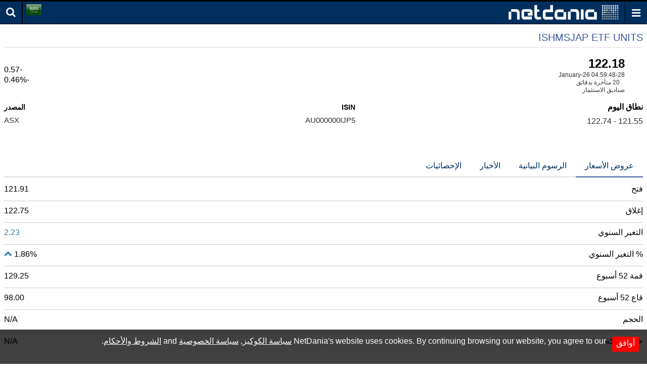

--- FILE ---
content_type: text/html; charset=utf-8
request_url: https://www.google.com/recaptcha/api2/aframe
body_size: 267
content:
<!DOCTYPE HTML><html><head><meta http-equiv="content-type" content="text/html; charset=UTF-8"></head><body><script nonce="fweixopA3rVB4d8LZKZYKw">/** Anti-fraud and anti-abuse applications only. See google.com/recaptcha */ try{var clients={'sodar':'https://pagead2.googlesyndication.com/pagead/sodar?'};window.addEventListener("message",function(a){try{if(a.source===window.parent){var b=JSON.parse(a.data);var c=clients[b['id']];if(c){var d=document.createElement('img');d.src=c+b['params']+'&rc='+(localStorage.getItem("rc::a")?sessionStorage.getItem("rc::b"):"");window.document.body.appendChild(d);sessionStorage.setItem("rc::e",parseInt(sessionStorage.getItem("rc::e")||0)+1);localStorage.setItem("rc::h",'1769591867188');}}}catch(b){}});window.parent.postMessage("_grecaptcha_ready", "*");}catch(b){}</script></body></html>

--- FILE ---
content_type: text/json;charset=UTF-8
request_url: https://balancer11.netdania.com/StreamingServer/StreamingServer?xstream=1&v=3&dt=0&h=eyJnIjoic2EubS5uZXRkYW5pYS5jb20iLCJhaSI6ImpzTVcgdjEuMiIsInByIjoiMyIsImF1IjoiaHR0cHM6Ly9zYS5tLm5ldGRhbmlhLmNvbS9mdW5kcy9panAtYXMvc2ctZGxlIiwicXVwIjoxfQ..&xcmd=W3sidCI6MSwiaSI6MSwibSI6MSwicyI6IklKUC5hcyIsInAiOiJzZ19kbGUiLCJmbHQiOnsibSI6MSwiZiI6WzEsMiwzLDQsNSw2LDgsMTAsMTEsMTcsMTksMjEsMjIsMjUsMzksMTM4XX19XQ..&cb=?&ts=1769591866894
body_size: 320
content:
[{"v":3},{"s":0,"m":"SH6825089.wKjmCw.ssws6(java17).A5F75g.1.bmV0ZGFuaWEuY29t.anNtdyB2MS4y"},{"t":2,"i":1,"f":[11,10,6,4,2,3,17,5,8,25,39,1,19,21,22],"v":["122.75","122","122.18","121.91","122.74","121.55","1769576388","N/A","N/A","ISHMSJAP ETF UNITS","AU000000IJP5","122.75","119.95","129.25","98"]}]


--- FILE ---
content_type: application/javascript; charset=utf-8
request_url: https://fundingchoicesmessages.google.com/f/AGSKWxXKiWdJtSPwYGthlnhcfWmndVgpxhukcuAgSbHmpciGkiDT0xJ8ax_hyDhM6OnST3Gr99ROo1izUE1KKW1EVAYWDanEsx8L_PpZIDewftWHGripDpceijDcEU9WXgTtSdIHY9fYvu4vweeJTKkJp7o67c7dznf_4Xn62NDUuCs_5C1wQllFwhBNSHYn/_.com/adlib/_ads/square/.com/js/ads//adsnippet./googleadunit?
body_size: -1284
content:
window['068ab7d8-aaeb-487e-ac90-93bc8c682fa1'] = true;